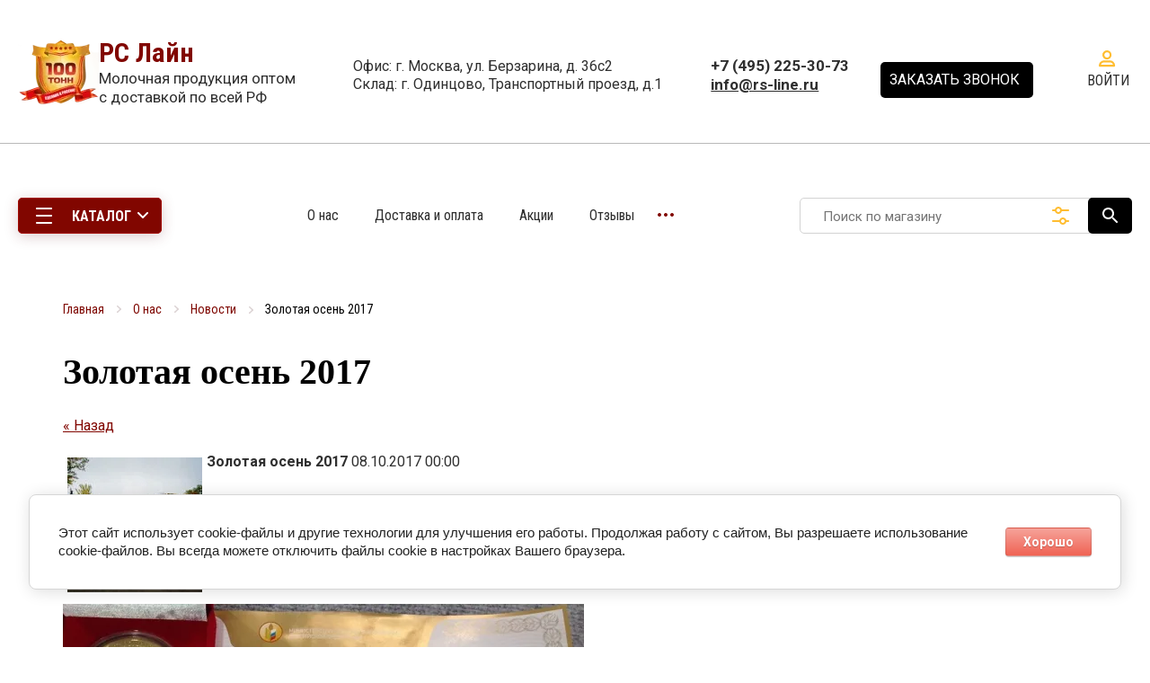

--- FILE ---
content_type: text/html; charset=utf-8
request_url: https://rs-line.ru/novosti/news_post/zolotaya-osen-2017
body_size: 16247
content:
								
	<!doctype html>
<html lang="ru">
<head>
<meta charset="utf-8">
<meta name="robots" content="all"/>
<title>Золотая осень 2017</title>
<meta name="description" content="Золотая осень 2017">
<meta name="keywords" content="Золотая осень 2017">
<meta name="SKYPE_TOOLBAR" content="SKYPE_TOOLBAR_PARSER_COMPATIBLE">
<meta name="viewport" content="width=device-width, initial-scale=1.0, maximum-scale=1.0, user-scalable=no">
<meta name="format-detection" content="telephone=no">
<meta http-equiv="x-rim-auto-match" content="none">


<!-- JQuery -->
<script src="/g/libs/jquery/1.10.2/jquery.min.js" charset="utf-8"></script>
<!-- JQuery -->

<!-- Common js -->
	<link rel="stylesheet" href="/g/css/styles_articles_tpl.css">
<meta name="yandex-verification" content="19595f41d15a3df6" />

            <!-- 46b9544ffa2e5e73c3c971fe2ede35a5 -->
            <script src='/shared/s3/js/lang/ru.js'></script>
            <script src='/shared/s3/js/common.min.js'></script>
        <link rel='stylesheet' type='text/css' href='/shared/s3/css/calendar.css' /><link rel='stylesheet' type='text/css' href='/shared/highslide-4.1.13/highslide.min.css'/>
<script type='text/javascript' src='/shared/highslide-4.1.13/highslide-full.packed.js'></script>
<script type='text/javascript'>
hs.graphicsDir = '/shared/highslide-4.1.13/graphics/';
hs.outlineType = null;
hs.showCredits = false;
hs.lang={cssDirection:'ltr',loadingText:'Загрузка...',loadingTitle:'Кликните чтобы отменить',focusTitle:'Нажмите чтобы перенести вперёд',fullExpandTitle:'Увеличить',fullExpandText:'Полноэкранный',previousText:'Предыдущий',previousTitle:'Назад (стрелка влево)',nextText:'Далее',nextTitle:'Далее (стрелка вправо)',moveTitle:'Передвинуть',moveText:'Передвинуть',closeText:'Закрыть',closeTitle:'Закрыть (Esc)',resizeTitle:'Восстановить размер',playText:'Слайд-шоу',playTitle:'Слайд-шоу (пробел)',pauseText:'Пауза',pauseTitle:'Приостановить слайд-шоу (пробел)',number:'Изображение %1/%2',restoreTitle:'Нажмите чтобы посмотреть картинку, используйте мышь для перетаскивания. Используйте клавиши вперёд и назад'};</script>
<link rel="icon" href="/favicon.ico" type="image/x-icon">

<!--s3_require-->
<link rel="stylesheet" href="/g/basestyle/1.0.1/user/user.css" type="text/css"/>
<link rel="stylesheet" href="/g/basestyle/1.0.1/cookie.message/cookie.message.css" type="text/css"/>
<link rel="stylesheet" href="/g/basestyle/1.0.1/user/user.red.css" type="text/css"/>
<script type="text/javascript" src="/g/basestyle/1.0.1/user/user.js" async></script>
<link rel="stylesheet" href="/g/basestyle/1.0.1/cookie.message/cookie.message.red.css" type="text/css"/>
<script type="text/javascript" src="/g/basestyle/1.0.1/cookie.message/cookie.message.js" async></script>
<!--/s3_require-->

<!--s3_goal-->
<script src="/g/s3/goal/1.0.0/s3.goal.js"></script>
<script>new s3.Goal({map:{"457705":{"goal_id":"457705","object_id":"15698903","event":"submit","system":"metrika","label":"otpravka","code":"anketa"},"460305":{"goal_id":"460305","object_id":"16849303","event":"submit","system":"metrika","label":"price","code":"anketa"},"524900":{"goal_id":"524900","object_id":"16849303","event":"submit","system":"metrika","label":"zayavka","code":"anketa"}}, goals: [], ecommerce:[]});</script>
<!--/s3_goal-->
<!-- Common js -->

<!-- Shop init -->
			
		
		
		
			<link rel="stylesheet" type="text/css" href="/g/shop2v2/default/css/theme.less.css">		
			<script type="text/javascript" src="/g/printme.js"></script>
		<script type="text/javascript" src="/g/shop2v2/default/js/tpl.js"></script>
		<script type="text/javascript" src="/g/shop2v2/default/js/baron.min.js"></script>
		
			<script type="text/javascript" src="/g/shop2v2/default/js/shop2.2.js"></script>
		
	<script type="text/javascript">shop2.init({"productRefs": null,"apiHash": {"getSearchMatches":"f655c90ea6037cab4affee1299421649","getFolderCustomFields":"52085dfac51a97c0b2df75f87a4aa14d","getProductListItem":"b69398cb85f7577ace82c3ed67ef585d","cartAddItem":"13e350a3cb443d44301ec0877e111d11","cartRemoveItem":"d2681a9dd44bd09d87b5327e6a005247","cartUpdate":"6dbfc407d7ea880ac41674af1a514954","cartRemoveCoupon":"504cababa21d87a630fe0bf670ee093f","cartAddCoupon":"60d9c6b00e804ed67735643c67523a10","deliveryCalc":"ad0a7a3b7639a574f56a00e84f8ab50c","printOrder":"f4cc2066f2c9fa63843fd345d20a93e5","cancelOrder":"fca30fef8a3bb52779f09db24023fe29","cancelOrderNotify":"6f4db1b03d8f1354f80a0b11b4e3af28","repeatOrder":"ca9faf09edf214524c885bda43039f32","paymentMethods":"73cc120b0cbbef29dbf1b38fd39f99c2","compare":"bcec7464d328b9527752fa72abbc3269","getPromoProducts":"eb2de41a31734f2f1d429cd04f333862"},"hash": null,"verId": 2616982,"mode": "","step": "","uri": "/glavnaya","IMAGES_DIR": "/d/","my": {"buy_mode":true,"gr_shop2_msg":true,"buy_alias":"\u0432 \u043a\u043e\u0440\u0437\u0438\u043d\u0443","preorder_alias":"\u043e\u0436\u0438\u0434\u0430\u0442\u044c","weight_unit_on":false,"gr_main_lots_editable":true,"gr_slider_enable_blackout":true,"gr_pagelist_lazy_load":true,"lazy_load_subpages":true,"gr_kinds_slider":true,"gr_shop_98_global_styles":true},"shop2_cart_order_payments": 1,"cf_margin_price_enabled": 0,"maps_yandex_key":"","maps_google_key":""});</script>
<style type="text/css">.product-item-thumb {width: 216px;}.product-item-thumb .product-image, .product-item-simple .product-image {height: 216px;width: 216px;}.product-item-thumb .product-amount .amount-title {width: 120px;}.product-item-thumb .product-price {width: 166px;}.shop2-product .product-side-l {width: 200px;}.shop2-product .product-image {height: 190px;width: 200px;}.shop2-product .product-thumbnails li {width: 56px;height: 56px;}</style>
<!-- Shop init -->

<!-- Fonts -->
<link href="https://fonts.googleapis.com/css?family=Roboto+Condensed:300,400,700|Roboto:300,400,500,700,900&amp;subset=cyrillic,cyrillic-ext,latin-ext" rel="stylesheet">
<!-- Fonts -->

<!-- Custom styles -->
<link rel="stylesheet" href="/g/libs/jqueryui/datepicker/css/jquery-ui.css">
<link rel="stylesheet" href="/g/libs/lightgallery/v1.2.19/lightgallery.css">
<link rel="stylesheet" href="/g/libs/remodal/css/remodal.css">
<link rel="stylesheet" href="/g/libs/remodal/css/remodal-default-theme.css">
<!-- Custom styles -->

<!-- Custom js -->
<script src="/g/libs/jqueryui/datepicker/js/jquery-ui.min.js" charset="utf-8"></script>
<script src="/g/libs/jquery-match-height/0.7.2/jquery.matchHeight.min.js" charset="utf-8"></script>
<script src="/g/libs/jquery-formstyler/1.7.4/jquery.formstyler.min.js" charset="utf-8"></script>
<script src="/g/libs/nouislider/7.0.10/jquery.nouislider.all.min.js" charset="utf-8"></script>
<script src="/g/libs/jquery-responsive-tabs/1.6.3/jquery.responsiveTabs.min.js"></script>
<script src="/g/libs/owl-carousel/2.2.1/owl.carousel.min.js" charset="utf-8"></script>
<script src="/g/libs/lightgallery/v1.2.19/lightgallery.js" charset="utf-8"></script>
<script src="/g/libs/jquery-bgdsize/jquery.bgdsize.js" charset="utf-8"></script>
<script src="/g/libs/jquery-slick/1.6.0/slick.min.js" charset="utf-8"></script>
<script src="/g/libs/flexmenu/1.4.2/flexmenu.min.js" charset="utf-8"></script>
<script src="/g/libs/remodal/js/remodal.js" charset="utf-8"></script>
<script src="/g/libs/jquery-columnizer/jquery.columnizer.min.js"></script>

<script src="/g/templates/shop2/2.79.2/js/animit.js"></script>
<script src="/g/templates/shop2/2.79.2/js/waslide.js"></script>
<!-- Custom js -->

<link rel="stylesheet" href="/g/libs/jquery-popover/0.0.4/jquery.popover.css">
<script src="/g/libs/jquery-popover/0.0.4/jquery.popover.js"></script>
<script src="/g/templates/shop2/widgets/js/timer.js"></script>


	<script src="/g/templates/shop2/2.98.2/js/shop2_msg/shop2_msg.js"></script>

<!-- Site js -->
<script src="/g/templates/shop2/2.98.2/js/plugins.js" charset="utf-8"></script>
<script src="/g/templates/shop2/2.98.2/js/s3.form.js" charset="utf-8"></script>
<script src="/g/libs/vanilla-lazyload/17.1.0/lazyload.min.js"></script>
<script src="/g/templates/shop2/2.98.2/js/shop_main.js" charset="utf-8"></script>
<!-- Site js -->


    <link rel="stylesheet" href="/t/v1207/images/theme7/theme.scss.css">

	<link rel="stylesheet" href="/g/templates/shop2/2.98.2/css/global_styles.css">



</head>
<body data-page-id="60451303" class="site" >
	
	<link rel="stylesheet" href="/t/images/mosaic/custom.css">
	
				
	<div class="site__wrapper">
		
		<div class="gr-up">
			<span class="gr-up__button" role="button">&nbsp;</span>
		</div>

		<div class="burger-block">
			<div class="burger-block__section">
				<div class="burger-block__close">&nbsp;</div>
				<div class="burger-block__folders-wrap">
					<div class="burger-block__folders-title">КАТАЛОГ</div>
					<div class="burger-block__folders">&nbsp;</div>
				</div>
				<div class="burger-block__nav">&nbsp;</div>
			</div>
		</div>

		<div class="contacts-popup">
			<div class="contacts-popup__section">
				<div class="contacts-popup__close">&nbsp;</div>

				<div class="contacts-popup__body">
											<div class="contacts-popup__phones">
																								<div>
										<a href="tel:+74952253073">+7 (495) 225-30-73</a>
									</div>
																					</div>
																<div class="contacts-popup__address">
							г. Москва, 1-й Котляковский переулок, д. 4А
						</div>
										
											<div class="social-block">
														<div class="social-block__body">
							    								    <a class="social-block__icon" href="https://wa.me/79778312182" target="_blank" >
								        <img class="gr-lazy-load" src="/g/spacer.gif" data-src="/thumb/2/cKNpkUSErk-hAXa7n7ZnLg/34c34/d/fgs16_whatsapp.svg" alt="WA" />
								    </a>
							    						    </div>
						</div>
										
				</div>

			</div>
		</div>

		<header role="banner" class="site-header">
			
									
			<div class="site-header__panel">
				<div class="mobile-panel">
					<div class="burger_btn mobile-panel__item">&nbsp;</div>
					<div class="search_btn mobile-panel__item">&nbsp;</div>
					<div class="contacts_btn mobile-panel__item">&nbsp;</div>
					<div class="cabinet_btn mobile-panel__item">&nbsp;</div>
																		<div class="cart_btn mobile-panel__item">
								<span>0</span>
							</div>
															</div>
			</div>
			<div class="site-header__center">
				<div class="site-intro site-intro--logo_left">
					<div class="site-intro__wrap">
													<div class="site-intro__logo">
																								<a href="https://rs-line.ru">
									<img src="/thumb/2/kL0r4O0yfiskZyJtCxxXHQ/90r90/d/logo.webp" style="max-width: 90px" alt="" />
								</a>
							</div>
												<div class="site-intro__text">
															<div class="site-intro__name">
									<a href="https://rs-line.ru">РС Лайн</a>
								</div>
																						<div class="site-intro__desc">
									<a href="https://rs-line.ru">Молочная продукция оптом с доставкой по всей РФ</a>
								</div>
													</div>
					</div>
				</div>

				<div class="site-contacts">
											<div class="site-contacts__address">
							Офис: г. Москва, ул. Берзарина, д. 36с2 <br>
							Склад: г. Одинцово, Транспортный проезд, д.1
						</div>
									</div>

				<div class="site-contacts">
											<div class="site-contacts__address">
																								<div class="site-contacts__tel">
										<a href="tel:+7 (495) 225-30-73">+7 (495) 225-30-73</a>
									</div>
									<div class="site-contacts__email">
										<a href="mailto:info@rs-line.ru">info@rs-line.ru</a>
									</div>
																					</div>
						<div class="site-contacts__address">
							<a class="header-callback" href="#form-footer">Заказать звонок</a>
						</div>
									</div>
				
				<div class="site-header__cabinet-btn">
					<span class="btn-style-1 hvr">Войти</span>
					<div class="login-popup">
						<div class="login-popup__section">
							<div class="login-popup__close hvr">&nbsp;</div>
							<div class="shop2-block login-form ">
	<div class="block-title">
		Кабинет
	</div>
	<div class="block-body">
		
			<form method="post" action="/user">
				<input type="hidden" name="mode" value="login" />

				<div class="row login tpl-field">
					<input placeholder="Логин" type="text" name="login" id="login" tabindex="1" value="" />
				</div>
				<div class="row tpl-field">
					<input placeholder="Пароль" type="password" name="password" id="password" tabindex="2" value="" />
				</div>

				<div class="login-btns">
					<div class="login-btns__enter">
						<button type="submit" class="btn-style-3 hvr red_btn" tabindex="3">Войти</button>
					</div>
					<div class="login-btns__in">
						<a href="/user/forgot_password" class="forgot">Забыли пароль?</a><br/>
						<a href="/user/register" class="register">Регистрация</a>
					</div>
				</div>
			<re-captcha data-captcha="recaptcha"
     data-name="captcha"
     data-sitekey="6LddAuIZAAAAAAuuCT_s37EF11beyoreUVbJlVZM"
     data-lang="ru"
     data-rsize="invisible"
     data-type="image"
     data-theme="light"></re-captcha></form>
			
							<div class="g-auth__row g-auth__social-min">
										



				
						<div class="g-form-field__title"><b>Также Вы можете войти через:</b></div>
			<div class="g-social">
																												<div class="g-social__row">
								<a href="/users/hauth/start/vkontakte?return_url=/novosti/news_post/zolotaya-osen-2017" class="g-social__item g-social__item--vk-large" rel="nofollow">Vkontakte</a>
							</div>
																
			</div>
			
		
	
			<div class="g-auth__personal-note">
									
			
			 

												Я выражаю <a href="/user?mode=agreement" target="_blank">согласие на передачу и обработку персональных данных</a> в соответствии с <a href="/user?mode=policy" target="_blank">политикой конфиденциальности</a>
				
					</div>
					</div>
			
		
	</div>
</div>						</div>
					</div>
				</div>
			</div>
			<div class="site-header__bot">
				<div class="folders-panel">
					<div class="folders-panel__section">

						<div class="popup-folders">
							<div class="popup-folders__section">
								<ul class="popup-folders__list menu-default">
																	         								         								         								         								    								         								              								              								                   <li class="firstlevel" ><a href="/katalog/slivki"><span>Сливки</span></a>
								              								         								         								         								         								    								         								              								                   								                        </li>
								                        								                   								              								              								                   <li class="firstlevel sublevel dontsplit" ><a class="hasArrow" href="/katalog/syry"><span>Сыры</span></a>
								              								         								         								         								         								    								         								              								                   								                        <ul>
								                            <li class="parentItem"><a href="/katalog/syry"><span>Сыры</span></a></li>
								                    									              								              								                   <li class=""><a href="/katalog/syry/belorusskie-syry"><span>Белорусские сыры</span></a>
								              								         								         								         								         								    								         								              								                   								                        </li>
								                        								                   								              								              								                   <li class=""><a href="/katalog/syry/voskresenskij-syrodel"><span>Воскресенский сыродел</span></a>
								              								         								         								         								         								    								         								              								                   								                        </li>
								                        								                   								              								              								                   <li class=""><a href="/katalog/syry/kostromskie-syrovarni"><span>Костромские сыроварни</span></a>
								              								         								         								         								         								    								         								              								                   								                        </li>
								                        								                   								              								              								                   <li class=""><a href="/katalog/syry/syrnaya-dolina"><span>Сырная долина</span></a>
								              								         								         								         								         								    								         								              								                   								                        </li>
								                        								                   								              								              								                   <li class=""><a href="/katalog/syry/kiprino"><span>Сыры «Киприно»</span></a>
								              								         								         								         								         								    								         								              								                   								                        </li>
								                        								                   								              								              								                   <li class=""><a href="/katalog/syry/bobrovskij-syrzavod"><span>Сыры «Бобровский сырзавод»</span></a>
								              								         								         								         								         								    								         								              								                   								                        </li>
								                        								                   								              								              								                   <li class=""><a href="/katalog/syry/dolina-legend"><span>Сыры «Долина легенд»</span></a>
								              								         								         								         								         								    								         								              								                   								                        </li>
								                        								                   								              								              								                   <li class=""><a href="/katalog/syry/syr-gauda"><span>Сыр «Гауда»</span></a>
								              								         								         								         								         								    								         								              								                   								                        </li>
								                        								                   								              								              								                   <li class=""><a href="/katalog/syry/syr-chedder"><span>Сыр «Чеддер»</span></a>
								              								         								         								         								         								    								         								              								                   								                        </li>
								                        								                   								              								              								                   <li class=""><a href="/katalog/syry/syr-gollandskij"><span>Сыр «Голландский»</span></a>
								              								         								         								         								         								    								         								              								                   								                        </li>
								                        								                   								              								              								                   <li class=""><a href="/katalog/syry/syr-rossijskij"><span>Сыр «Российский»</span></a>
								              								         								         								         								         								    								         								              								                   								                        </li>
								                        								                   								              								              								                   <li class=""><a href="/katalog/syry/syr-parmezan"><span>Сыр «Пармезан»</span></a>
								              								         								         								         								         								    								         								              								                   								                        </li>
								                        								                   								              								              								                   <li class=""><a href="/katalog/syry/s-goluboj-plesenyu"><span>Сыр с голубой плесенью</span></a>
								              								         								         								         								         								    								         								              								                   								                        </li>
								                        								                   								              								              								                   <li class=""><a href="/katalog/syry/mocarella"><span>Сыр «Моцарелла»</span></a>
								              								         								         								         								         								    								         								              								                   								                        </li>
								                        								                   								              								              								                   <li class=""><a href="/katalog/syry/s-blagorodnoj-plesenyu"><span>Сыр с благородной плесенью</span></a>
								              								         								         								         								         								    								         								              								                   								                        </li>
								                        								                   								              								              								                   <li class=""><a href="/katalog/syry/tvorozhnye"><span>Сыры творожные</span></a>
								              								         								         								         								         								    								         								              								                   								                        </li>
								                        								                   								              								              								                   <li class=""><a href="/katalog/syry/syrnye-produkty"><span>Сырные продукты</span></a>
								              								         								         								         								         								    								         								              								                   								                        </li>
								                        								                   								              								              								                   <li class=""><a href="/katalog/syry/tvorozhnye-rassolnye"><span>Творожные, рассольные</span></a>
								              								         								         								         								         								    								         								              								                   								                        </li>
								                        								                   								              								              								                   <li class=""><a href="/katalog/syry/suluguni"><span>Сыр «Сулугуни»</span></a>
								              								         								         								         								         								    								         								              								                   								                        </li>
								                        								                   								              								              								                   <li class=""><a href="/katalog/syry/syry-mocarella-dlya-piccy"><span>Сыр «Моцарелла» для пиццы»</span></a>
								              								         								         								         								         								    								         								              								                   								                        </li>
								                        								                   								              								              								                   <li class=""><a href="/katalog/syry/plavlenye"><span>Сыры Плавленые</span></a>
								              								         								         								         								         								    								         								              								                   								                        </li>
								                        								                   								              								              								                   <li class=""><a href="/katalog/syry/tverdye-syry"><span>Сыры твердые</span></a>
								              								         								         								         								         								    								         								              								                   								                        </li>
								                        								                   								              								              								                   <li class=""><a href="/katalog/syry/100-tonn-kostromskoj-syrodel"><span>Сыры «100 ТОНН (Костромской сыродел)»</span></a>
								              								         								         								         								         								    								         								              								                   								                        </li>
								                        								                   								              								              								                   <li class=""><a href="/katalog/syry/100-tonn-sarmich"><span>Сыры «100 ТОНН (Сармич)»</span></a>
								              								         								         								         								         								    								         								              								                   								                        </li>
								                        								                   								              								              								                   <li class=""><a href="/katalog/syry/pokrovskaya-syrovarnya"><span>Сыры «Покровская сыроварня»</span></a>
								              								         								         								         								         								    								         								              								                   								                        </li>
								                        								                             </ul></li>
								                        								                   								              								              								                   <li class="firstlevel" ><a href="/katalog/moloko-slivki"><span>Молоко</span></a>
								              								         								         								         								         								    								         								              								                   								                        </li>
								                        								                   								              								              								                   <li class="firstlevel sublevel dontsplit" ><a class="hasArrow" href="/katalog/bakaleya"><span>Бакалея</span></a>
								              								         								         								         								         								    								         								              								                   								                        <ul>
								                            <li class="parentItem"><a href="/katalog/bakaleya"><span>Бакалея</span></a></li>
								                    									              								              								                   <li class=""><a href="/katalog/bakaleya/chernaya-sol"><span>Чёрная соль</span></a>
								              								         								         								         								         								    								         								              								                   								                        </li>
								                        								                             </ul></li>
								                        								                   								              								              								                   <li class="firstlevel" ><a href="/katalog/slivochnoe-maslo"><span>Сливочное масло</span></a>
								              								         								         								         								         								    								    								    </li>
								</ul>
							</div>
						</div>

						<div class="folders-panel__btn btn-style-3 hvr red_btn">
							<span>КАТАЛОГ</span>
						</div>

						<nav class="site-nav">
							
	        
    
    
    <ul class="site-nav__items menu-default ">
        
    	    						
									
                            
		                        
                     	    		    		            
                            <li  class=" has opened">
                    <a  href="/o-kompanii" ><span>О нас</span></a>
                        
                
    								
									
                            
		                                                <ul class="level-2">
                                        
                     	    		    		            
                            <li class="active  opened">
                    <a href="/novosti" ><span>Новости</span></a>
                        
                
    	    						
									
                            
		                                                </li>
                                                            
                     	    		    		            
                            <li class=" has ">
                    <a href="/stati" ><span>Интересное</span></a>
                        
                
    								
									
                            
		                                                <ul class="level-3">
                                        
                     	    		    		            
                            <li class="  ">
                    <a href="/rossijskij-syr-sostav-poleznye-svojstva-test" ><span>Российский сыр: состав, полезные свойства - тест</span></a>
                        
                
    								
									
                            
		                                                </li>
                                            </ul></li>
                                                            
                     	    		    		            
                            <li class="  ">
                    <a href="/napishite-nam" ><span>Напишите нам</span></a>
                        
                
    								
									
                            
		                                                </li>
                                            </ul></li>
                                                            
                     	    		    		            
                            <li  class="">
                    <a  href="/dostavka" ><span>Доставка и оплата</span></a>
                        
                
    								
									
                            
		                                                </li>
                                                            
                     	    		    		            
                            <li  class="">
                    <a  href="/akcii" ><span>Акции</span></a>
                        
                
    								
									
                            
		                                                </li>
                                                            
                     	    		    		            
                            <li  class="">
                    <a  href="/otzyvy" ><span>Отзывы</span></a>
                        
                
    	    						
									
                            
		                                                </li>
                                                            
                     	    		    		            
                            <li  class=" has">
                    <a  href="/sotrudnichestvo" ><span>Сотрудничество</span></a>
                        
                
    								
									
                            
		                                                <ul class="level-2">
                                        
                     	    		    		            
                            <li class="  ">
                    <a href="/klientam" ><span>Клиентам</span></a>
                        
                
    								
									
                            
		                                                </li>
                                                            
                     	    		    		            
                            <li class="  ">
                    <a href="/postavshchikam" ><span>Поставщикам</span></a>
                        
                
    								
									
                            
		                                                </li>
                                            </ul></li>
                                                            
                     	    		    		            
                            <li  class="">
                    <a  href="/kontakty" ><span>Контакты</span></a>
                        
                </li></ul>
    						</nav>

						<nav class="folders-panel__search">
						    														    <form action="/search" method="get"  class="folders-panel__search-form">
							    	<input name="search" type="text" class="folders-panel__search-input" value="" placeholder="Поиск по магазину"/>
								    <button class="folders-panel__search-btn">&nbsp;</button>
								    <button class="folders-panel__search-popup">расширенный поиск</button>
							    <re-captcha data-captcha="recaptcha"
     data-name="captcha"
     data-sitekey="6LddAuIZAAAAAAuuCT_s37EF11beyoreUVbJlVZM"
     data-lang="ru"
     data-rsize="invisible"
     data-type="image"
     data-theme="light"></re-captcha></form>
																				    <div class="folders-panel__search-close">&nbsp;</div>
						    <div class="search-popup">
						    	<div class="search-popup__section">
						    		<div class="search-popup__close hvr">&nbsp;</div>
						    			
	
<div class="shop2-block search-form ">
	<div class="search-title">РАСШИРЕННЫЙ ПОИСК</div>
	<div class="search-rows">
		<form action="/glavnaya/search" enctype="multipart/form-data">
			<input type="hidden" name="sort_by" value=""/>
			
							<div class="row">
					<label class="row-title" for="shop2-name">Поиск по магазину:</label>
					<div class="row-body gr-style">
						<input type="text" name="s[name]" size="20" id="shop2-name" value="" />
					</div>
				</div>
			
							<div class="row">
					<div class="row-title">Цена (руб.):</div>
					<div class="row-body gr-style">
						<label class="input-from">
							<input name="s[price][min]" type="text" size="5" class="small" value="" />
						</label>
						<label class="input-to">
							<input name="s[price][max]" type="text" size="5" class="small" value="" />
						</label>
					</div>
				</div>
			
							<div class="row">
					<label class="row-title" for="shop2-article">Артикул:</label>
					<div class="row-body gr-style">
						<input type="text" name="s[article]" id="shop2-article" value="" />
					</div>
				</div>
			
							<div class="row">
					<label class="row-title" for="shop2-text">Текст:</label>
					<div class="row-body gr-style">
						<input type="text" name="search_text" size="20" id="shop2-text"  value="" />
					</div>
				</div>
			
			
							<div class="row">
					<div class="row-title">Выберите категорию:</div>
					<div class="row-body gr-style">
						<select name="s[folder_id]" id="s[folder_id]">
							<option value="">Все</option>
																																							<option value="261168308" >
										 Сливки
									</option>
																																<option value="80531109" >
										 Сыры
									</option>
																																<option value="170116708" >
										&raquo; Белорусские сыры
									</option>
																																<option value="170116908" >
										&raquo; Воскресенский сыродел
									</option>
																																<option value="170117108" >
										&raquo; Костромские сыроварни
									</option>
																																<option value="80531509" >
										&raquo; Сырная долина
									</option>
																																<option value="314989509" >
										&raquo; Сыры «Киприно»
									</option>
																																<option value="315077309" >
										&raquo; Сыры «Бобровский сырзавод»
									</option>
																																<option value="336622309" >
										&raquo; Сыры «Долина легенд»
									</option>
																																<option value="367859709" >
										&raquo; Сыр «Гауда»
									</option>
																																<option value="367975709" >
										&raquo; Сыр «Чеддер»
									</option>
																																<option value="368163709" >
										&raquo; Сыр «Голландский»
									</option>
																																<option value="368164509" >
										&raquo; Сыр «Российский»
									</option>
																																<option value="368167109" >
										&raquo; Сыр «Пармезан»
									</option>
																																<option value="368169709" >
										&raquo; Сыр с голубой плесенью
									</option>
																																<option value="368170709" >
										&raquo; Сыр «Моцарелла»
									</option>
																																<option value="368175509" >
										&raquo; Сыр с благородной плесенью
									</option>
																																<option value="368196109" >
										&raquo; Сыры творожные
									</option>
																																<option value="368205909" >
										&raquo; Сырные продукты
									</option>
																																<option value="372159109" >
										&raquo; Творожные, рассольные
									</option>
																																<option value="368245509" >
										&raquo; Сыр «Сулугуни»
									</option>
																																<option value="368245709" >
										&raquo; Сыр «Моцарелла» для пиццы»
									</option>
																																<option value="368245909" >
										&raquo; Сыры Плавленые
									</option>
																																<option value="368246109" >
										&raquo; Сыры твердые
									</option>
																																<option value="368264909" >
										&raquo; Сыры «100 ТОНН (Костромской сыродел)»
									</option>
																																<option value="368265109" >
										&raquo; Сыры «100 ТОНН (Сармич)»
									</option>
																																<option value="368268509" >
										&raquo; Сыры «Покровская сыроварня»
									</option>
																																<option value="109625509" >
										 Молоко
									</option>
																																<option value="112462109" >
										 Бакалея
									</option>
																																<option value="112464909" >
										&raquo; Чёрная соль
									</option>
																																<option value="112467709" >
										 Сливочное масло
									</option>
																					</select>
					</div>
				</div>

				<div id="shop2_search_custom_fields"></div>
			
						
			
						
			

							<div class="row">
					<div class="row-title">Результатов на странице:</div>
					<div class="row-body gr-style">
						<select name="s[products_per_page]">
																														<option value="5">5</option>
																							<option value="20">20</option>
																							<option value="35">35</option>
																							<option value="50">50</option>
																							<option value="65">65</option>
																							<option value="80">80</option>
																							<option value="95">95</option>
													</select>
					</div>
				</div>
			
			<div class="row-btn">
				<button type="submit" class="search-btn btn-style-3 hvr red_btn">Найти</button>
			</div>
		<re-captcha data-captcha="recaptcha"
     data-name="captcha"
     data-sitekey="6LddAuIZAAAAAAuuCT_s37EF11beyoreUVbJlVZM"
     data-lang="ru"
     data-rsize="invisible"
     data-type="image"
     data-theme="light"></re-captcha></form>
	</div>
</div><!-- Search Form -->						    	</div>
						    </div>
						</nav>
																																			<div class="folders-panel__cart">
									<div id="shop2-cart-preview">
	<div class="cart_preview_wrap">
								
		<div class="folders-panel__cart-btn">
			<span class="panel_cart_icon">&nbsp;</span>
								Корзина пуста
					</div>
		
		<div class="cart_items_wr">
			<div class="cart_items_wr_title">Корзина</div>
			<div class="cart_items_wr_close">&nbsp;</div>
			<div class="cart_items_block"></div>
			<div class="cart_items_in">
								
				<div class="cart_sum_wr">
					<div class="sum_title">Итого:</div>
					<div class="cart_sum">0.00 <span></span></div>
				</div>
				
				<div class="cart_preview_btns">
					<a class="cart_order_btn btn-style-3 hvr red_btn" href="/glavnaya/cart">ОФОРМИТЬ ЗАКАЗ</a>
					<a href="/glavnaya?mode=cart&action=cleanup" class="cart_cleanup_btn btn-style-1 hvr"><span>ОЧИСТИТЬ КОРЗИНУ</span></a>
				</div>
			</div>
		</div>
	</div>
</div><!-- Cart Preview -->								</div>
																									</div>
				</div>
			</div>

		</header> <!-- .site-header -->
		<div class="site__container">
			
			
			
			<main role="main" class="site-main">
				<div class="site-main__inner">
					
					
<div class="site-path" data-url="/novosti"><a href="/"><span>Главная</span></a> <a href="/o-kompanii"><span>О нас</span></a> <a href="/novosti"><span>Новости</span></a> <span>Золотая осень 2017</span></div>					
											<h1>Золотая осень 2017</h1>
					
								 
					
					
															
					

	<style type="text/css">
		.n-thumb {
			float: left;
			margin: 5px;
		}
	</style>



			<a href="/novosti">&laquo; Назад</a>
		<br/>
		<br/>
		<div>
			<img src="/thumb/2/ilIGVynujeA2BDybFNSW5g/150r150/d/zolotaya-osen-2017.jpg" class="n-thumb" alt="" />
			<b>Золотая осень 2017</b>&nbsp;08.10.2017 00:00<br/><br/>
			<p>&nbsp; C 4 по 7 октября в Москве на территории ВДНХ прошла Российская агропромышленная выставка &quot;Золотая осень&quot;, на которой была представлена продукция из всех регионов нашей страны.</p>

<p>&nbsp;С гордостью хотим поделиться тем, что сыры под нашей торговой маркой &quot;завоевали&quot; золотую медаль За производство высококачественной пищевой продукции.&nbsp;</p>

<p><img alt="IMG_4994" height="435" src="/thumb/2/6KeXJXGWX0Z5wcbszDwo1g/580r450/d/img_4994.jpg" style="border-width: 0" width="580" /></p>
			<br clear="all"/>
		</div>
			


				</div>
			</main> <!-- .site-main -->
			
									

			 

											 
						
						
						
			

	 				
			

		</div>

	</div> <!-- .site__wrapper -->
	
 
			 
	

				<div class="subscription" id="form-footer">
			<div class="subscription__section">
				<div class="subscription__left">
					<div class="subscription__title">Получить Прайс</div>
					<div class="subscription__desc">Будьте в курсе акций и новинок!</div>
				</div>
				<div class="subscription__right">
					<div class="tpl-anketa" data-api-url="/-/x-api/v1/public/?method=form/postform&param[form_id]=31921708&param[tpl]=global:form.minimal.2.2.98.tpl" data-api-type="form">
		<div class="tpl-anketa-title">Подписка на рассылку</div>		<form method="post" action="/novosti" data-s3-anketa-id="31921708">
		<input type="hidden" name="params[placeholdered_fields]" value="1" />
		<input type="hidden" name="form_id" value="31921708">
		<input type="hidden" name="tpl" value="global:form.minimal.2.2.98.tpl">
		<div class="form-fields one_field">
											        <div class="tpl-field type-phone">
		          		          <div class="field-value">
		          			            			            	<input   data-validator="phone" type="text" size="41" maxlength="100" value="" name="d[0]" placeholder="Телефон "  />
		            		            		          </div>
		        </div>
		        									        <div class="tpl-field type-text">
		          		          <div class="field-value">
		          			          				            	<input    type="text" size="41" maxlength="100" value="" name="d[1]" placeholder="Имя " />
		            		            		          </div>
		        </div>
		        									        <div class="tpl-field type-text field-required">
		          		          <div class="field-value">
		          			          				            	<input required   type="text" size="41" maxlength="100" value="" name="d[2]" placeholder="Ваш e-mail адрес *" />
		            		            		          </div>
		        </div>
		        									        <div class="tpl-field type-checkbox field-required">
		          		          <div class="field-value">
		          													<ul>
															<li>
									<input required id="31921708-checkbox3" type="checkbox" value="Да" name="d[3]" />
									<label for="31921708-checkbox3">Я согласен(на) на обработку моих персональных данных. <a href="/privacy-policy" target="_blank">Подробнее</a></label>
									</li>
													</ul>
							            		          </div>
		        </div>
		        						
										
			<div class="tpl-field tpl-field-button">
				<button type="submit" class="tpl-form-button btn-style-3 hvr red_btn"><span>Отправить</span></button>
			</div>
			<re-captcha data-captcha="recaptcha"
     data-name="captcha"
     data-sitekey="6LddAuIZAAAAAAuuCT_s37EF11beyoreUVbJlVZM"
     data-lang="ru"
     data-rsize="invisible"
     data-type="image"
     data-theme="light"></re-captcha></form>
				</div>
		
	</div>
				</div>
			</div>
		</div>
	
<div style="position:relative;overflow:hidden;"><iframe src="https://yandex.ru/map-widget/v1/org/rs_layn/57852538617/prices/?ll=37.636239%2C55.646366&z=17" width="100%" height="403" frameborder="1" allowfullscreen="true" style="position:relative;"></iframe></div>

		<footer role="contentinfo" class="site-footer">
			
			<div class="site-footer__top">
				<div class="footer-info">
					
					<div class="footer-info__logo">
					    <div class="site-intro__wrap">
					        <div class="site-intro__logo">
					            					                <a href="https://rs-line.ru">
					                    <img src="/d/f-logo.png" style="max-width: 90px" alt="" />
					                </a>
					            					        </div>
					        <div class="site-intro__text">
					            <div class="site-intro__name">РС Лайн</div>
					            <div class="site-intro__desc">Молочная продукция оптом с доставкой по всей РФ</div>
					        </div>
					    </div>
					</div>

					<div class="footer-info__nav">
													<ul class="menu-default footer-info__nav-menu"><li><a href="/o-kompanii" >О компании</a></li><li><a href="/katalog-produkcii" >Каталог продукции</a></li><li><a href="/dostavka" >Доставка и оплата</a></li></ul><ul class="menu-default footer-info__nav-menu"><li><a href="/otzyvy" >Отзывы</a></li><li><a href="/kontakty" >Контакты</a></li></ul><ul class="menu-default footer-info__nav-menu"><li><a href="/sotrudnichestvo" >Сотрудничество</a></li><li><a href="/akcii" >Акции</a></li></ul>											</div>
					
					
											<div class="footer-info__contacts">

															<div class="footer-tel">
																																<div class="footer-phones__phone"><a href="tel:+74952253073">+7 (495) 225-30-73</a></div>
																												</div>
							

							<div class="footer-callback">
								<div class="footer-callback__text"><a href="#form-footer">Заказать звонок</a></div>
							</div>


															<div class="footer-add">
									Офис: г. Москва, ул. Берзарина, д. 36с2 <br>
									Склад: г. Одинцово, Транспортный проезд, д.1
								</div>
							
							<div class="footer-email">
									<a href="mailto:info@rs-line.ru">info@rs-line.ru</a>
							</div>

						</div>
										
					
				</div>
			</div>
			<div class="site-footer__bottom">
				<div class="site-footer__bottom_wrap">
					<div class="site-footer__yawidget">
						<iframe src="https://yandex.ru/sprav/widget/rating-badge/57852538617?type=rating" width="150" height="50" frameborder="0"></iframe> <span>Оставьте отзыв о нас на <a class="ya-link" target="_blank" href="https://yandex.ru/maps/org/rs_layn/57852538617/reviews/?ll=37.636239%2C55.646366&z=17">Яндекс.Картах</a></span>
					</div>
					<div class="site-footer__counters"><!-- Yandex.Metrika counter -->
<script type="text/javascript" >
   (function(m,e,t,r,i,k,a){m[i]=m[i]||function(){(m[i].a=m[i].a||[]).push(arguments)};
   m[i].l=1*new Date();k=e.createElement(t),a=e.getElementsByTagName(t)[0],k.async=1,k.src=r,a.parentNode.insertBefore(k,a)})
   (window, document, "script", "https://mc.yandex.ru/metrika/tag.js", "ym");

   ym(61920664, "init", {
        clickmap:true,
        trackLinks:true,
        accurateTrackBounce:true,
        webvisor:true
   });
</script>
<noscript><div><img src="https://mc.yandex.ru/watch/61920664" style="position:absolute; left:-9999px;" alt="" /></div></noscript>
<!-- /Yandex.Metrika counter -->

<!--LiveInternet counter--><a href="//www.liveinternet.ru/click"
target="_blank"><img id="licnt8C1A" width="88" height="31" style="border:0" 
title="LiveInternet: показано число просмотров и посетителей за 24 часа"
src="[data-uri]"
alt=""/></a><script>document.getElementById("licnt8C1A").src=
"//counter.yadro.ru/hit?t52.1;r"+
escape(document.referrer)+((typeof(screen)=="undefined")?"":
";s"+screen.width+"*"+screen.height+"*"+(screen.colorDepth?
screen.colorDepth:screen.pixelDepth))+";u"+escape(document.URL)+
";h"+escape(document.title.substring(0,150))+";"+Math.random();
</script><!--/LiveInternet-->




<script src="https://rs-line.ru/t/v730/images/mosaic/swiper-bundle.min.js"></script>
<script>
	document.addEventListener("DOMContentLoaded", function(){
		const swiperOurClients = new Swiper('.our-clients__slider .swiper', {
			slidesPerView: 1,
			spaceBetween: 0,
			navigation: {
				nextEl: '.our-clients__slider .swiper-button-next',
				prevEl: '.our-clients__slider .swiper-button-prev',
			},
			breakpoints: {
				320: {
				    slidesPerView: 1,
				},
				480: {
				    slidesPerView: 2,
				},
				768: {
				    slidesPerView: 3,
				},
				991: {
				    slidesPerView: 4,
				},
				1200: {
				    slidesPerView: 5,
				}
			}
		});
	});
</script>
<!--__INFO2026-02-03 13:49:19INFO__-->
</div>
											<div class="social-block">
														<div class="social-block__body">
																			<a class="social-block__icon" href="https://wa.me/79778312182" target="_blank" >
												<img class="gr-lazy-load" src="/g/spacer.gif" data-src="/t/images/whatsapp.png" alt="WA" />
										</a>
																	</div>
						</div>
										<div class="site-footer__policy"><a target="_blank" href="/privacy-policy">Политика конфиденциальности</a></div>
				</div>
			</div>

		</footer> <!-- .site-footer -->

	
		<div class="remodal" data-remodal-id="one-click" role="dialog">
		<button data-remodal-action="close" class="close-button hvr">&nbsp;</button>
		<div class="tpl-anketa" data-api-url="/-/x-api/v1/public/?method=form/postform&param[form_id]=31921908&param[tpl]=global:form.minimal.2.2.98.tpl" data-api-type="form">
		<div class="tpl-anketa-title">Узнать точную цену</div>		<form method="post" action="/novosti" data-s3-anketa-id="31921908">
		<input type="hidden" name="params[placeholdered_fields]" value="1" />
		<input type="hidden" name="form_id" value="31921908">
		<input type="hidden" name="tpl" value="global:form.minimal.2.2.98.tpl">
		<div class="form-fields one_field">
											        <div class="tpl-field type-text">
		          		          <div class="field-value">
		          			          				            	<input    type="text" size="30" maxlength="100" value="" name="d[0]" placeholder="Имя " />
		            		            		          </div>
		        </div>
		        									        <div class="tpl-field type-phone field-required">
		          		          <div class="field-value">
		          			            			            	<input required  data-validator="phone" type="text" size="30" maxlength="100" value="" name="d[1]" placeholder="Телефон *"  />
		            		            		          </div>
		        </div>
		        									        <div class="tpl-field type-email">
		          		          <div class="field-value">
		          			            			            	<input    type="email" size="30" maxlength="100" value="" name="d[2]" placeholder="Ваш e-mail адрес " />
		            		            		          </div>
		        </div>
		        									        <div class="tpl-field type-textarea">
		          		          <div class="field-value">
		          			            			            	<textarea   cols="50" rows="7" name="d[3]" placeholder="Комментарий "></textarea>
		            		            		          </div>
		        </div>
		        									        <div class="tpl-field type-hidden">
		          		          <div class="field-value">
		          			            	<input  type="hidden" name="d[4]" value="3.16.91.57">
		            		            		          </div>
		        </div>
		        									        <div class="tpl-field type-hidden">
		          		          <div class="field-value">
		          			            	<input class="productName" type="hidden" name="d[5]" value="">
		            		            		          </div>
		        </div>
		        									        <div class="tpl-field type-hidden">
		          		          <div class="field-value">
		          			            	<input class="productLink" type="hidden" name="d[6]" value="">
		            		            		          </div>
		        </div>
		        						
										
			<div class="tpl-field tpl-field-button">
				<button type="submit" class="tpl-form-button btn-style-3 hvr red_btn"><span>Отправить</span></button>
			</div>
			<re-captcha data-captcha="recaptcha"
     data-name="captcha"
     data-sitekey="6LddAuIZAAAAAAuuCT_s37EF11beyoreUVbJlVZM"
     data-lang="ru"
     data-rsize="invisible"
     data-type="image"
     data-theme="light"></re-captcha></form>
				</div>
		
	</div>
	</div> <!-- buy one click form -->
		
	<script src="/t/images/custom.js"></script>
	
		
	
		<script>
			var myLazyLoad = new LazyLoad();
		    // After your content has changed...
		    myLazyLoad.update();
			document.addEventListener("DOMContentLoaded", function() {
			    const imageObserver = new IntersectionObserver((entries, imgObserver) => {
			        entries.forEach((entry) => {
			            if (entry.isIntersecting) {
			                const lazyImage = entry.target
			                lazyImage.src = lazyImage.dataset.src
			                lazyImage.classList.remove("gr-lazy-load");
			                imgObserver.unobserve(lazyImage);
			            }
			        })
			    });
			    const arr = document.querySelectorAll('img.gr-lazy-load')
			    arr.forEach((v) => {
			        imageObserver.observe(v);
			    })
			});
			$(function(){
			  shop2.on('afterProductReloaded', function(){
			    $('.product-list .gr-lazy-load').each(function(){
			      $(this).attr('src', $(this).attr('data-src'));
			      
			    });  
			  });
			});
		</script>
		<script>
			if(window.location.pathname == '/') {
				document.querySelector('.pic-block').remove();
				
				}
		</script>
		<script>
			//Поменять надпись "Купить в 1 клик" на кнопке на "Узнать точную цену".
			document.addEventListener("DOMContentLoaded", function() {
				var buyOneClickButton = document.querySelector('.buy-one-click.btn-style-1.hvr');
				if (buyOneClickButton) {
						buyOneClickButton.textContent = 'Узнать точную цену';
				}
			});
		</script>
	 	
<link rel="stylesheet" type="text/css" href="//cdn.jsdelivr.net/npm/slick-carousel@1.8.1/slick/slick.css"/>
<script type="text/javascript" src="//cdn.jsdelivr.net/npm/slick-carousel@1.8.1/slick/slick.min.js"></script>
<script>
		jQuery(document).ready(function($){
		
		$('.main-slider, .ex-slider').slick({
		  slidesToShow: 1,
		  slidesToScroll: 1,
		  arrows:false,
		  dots:false,
		  autoplay: true,
  autoplaySpeed: 4000,
		  adaptiveHeight: true,
		  fade: false,
		});
		  
	$('.main-articles__items').slick({
 arrows: false,
		  dots:false,
  infinite: true,
 
   autoplay: true,
  autoplaySpeed: 2000,
  slidesToShow: 4,
  slidesToScroll: 4,
  responsive: [
    {
      breakpoint: 1024,
      settings: {
        slidesToShow: 3,
        slidesToScroll: 3,
        
   
      }
    },
    {
      breakpoint: 600,
      settings: {
        slidesToShow: 2,
        slidesToScroll: 2
      }
    },
    {
      breakpoint: 480,
      settings: {
        slidesToShow: 1,
        slidesToScroll: 1
      }
    }
 
  ]
});
	$('.sert-slider').slick({
	arrows:true,
 prevArrow: '<div class="prev"><svg width="10" height="16" viewBox="0 0 10 16" fill="none" xmlns="http://www.w3.org/2000/svg"><path d="M7.25 15.4792L0.229166 8.47917C0.145833 8.39583 0.0869442 8.30556 0.0524998 8.20833C0.0174998 8.11111 0 8.00694 0 7.89583C0 7.78472 0.0174998 7.68056 0.0524998 7.58333C0.0869442 7.48611 0.145833 7.39583 0.229166 7.3125L7.25 0.291667C7.44444 0.0972221 7.6875 0 7.97917 0C8.27083 0 8.52083 0.104167 8.72917 0.3125C8.9375 0.520833 9.04167 0.763889 9.04167 1.04167C9.04167 1.31944 8.9375 1.5625 8.72917 1.77083L2.60417 7.89583L8.72917 14.0208C8.92361 14.2153 9.02083 14.4547 9.02083 14.7392C9.02083 15.0242 8.91667 15.2708 8.70833 15.4792C8.5 15.6875 8.25694 15.7917 7.97917 15.7917C7.70139 15.7917 7.45833 15.6875 7.25 15.4792Z" fill="#2F2F2F" /></svg></div>',
nextArrow: '<div class="next"><svg width="10" height="16" viewBox="0 0 10 16" fill="none" xmlns="http://www.w3.org/2000/svg"><path d="M1.79199 15.4792L8.81283 8.47917C8.89616 8.39583 8.95505 8.30556 8.98949 8.20833C9.02449 8.11111 9.04199 8.00694 9.04199 7.89583C9.04199 7.78472 9.02449 7.68056 8.98949 7.58333C8.95505 7.48611 8.89616 7.39583 8.81283 7.3125L1.79199 0.291667C1.59755 0.0972221 1.35449 0 1.06283 0C0.771159 0 0.521159 0.104167 0.312826 0.3125C0.104493 0.520833 0.000326157 0.763889 0.000326157 1.04167C0.000326157 1.31944 0.104493 1.5625 0.312826 1.77083L6.43783 7.89583L0.312826 14.0208C0.118382 14.2153 0.0211592 14.4547 0.0211592 14.7392C0.0211592 15.0242 0.125326 15.2708 0.333659 15.4792C0.541992 15.6875 0.785048 15.7917 1.06283 15.7917C1.3406 15.7917 1.58366 15.6875 1.79199 15.4792Z" fill="#2F2F2F" /></svg></div>',
		  dots:false,
  infinite: true,
  slidesToShow: 5,
  slidesToScroll: 1,
  responsive: [
    {
      breakpoint: 1024,
      settings: {
        slidesToShow: 3,
        slidesToScroll: 3,
        
   
      }
    },
    {
      breakpoint: 600,
      settings: {
        slidesToShow: 2,
        slidesToScroll: 2
      }
    },
    {
      breakpoint: 480,
      settings: {
        slidesToShow: 1,
        slidesToScroll: 1
      }
    }
  ]
});
		$(".sp-title").click(function () {
		 $(this).toggleClass('active');
    $(this).next('.sp-desc').slideToggle();
});
$(".d-title").click(function () {
		 $(this).toggleClass('active');
    $(this).next('.d-desc').slideToggle();
});
$('.sir').insertAfter('.inner-folders');
	 
		});
	</script>	
	<script src="https://cdn.jsdelivr.net/npm/@fancyapps/ui@5.0/dist/fancybox/fancybox.umd.js"></script>
<link
  rel="stylesheet"
  href="https://cdn.jsdelivr.net/npm/@fancyapps/ui@5.0/dist/fancybox/fancybox.css"
/>
<script>
      Fancybox.bind('[data-fancybox]', {
        // Custom options
      });    
    </script>
	


<!-- assets.bottom -->
<!-- </noscript></script></style> -->
<script src="/my/s3/js/site.min.js?1770119302" ></script>
<script >/*<![CDATA[*/
var megacounter_key="6344a5d1b898e0378875017edfae6039";
(function(d){
    var s = d.createElement("script");
    s.src = "//counter.megagroup.ru/loader.js?"+new Date().getTime();
    s.async = true;
    d.getElementsByTagName("head")[0].appendChild(s);
})(document);
/*]]>*/</script>


					<!--noindex-->
		<div id="s3-cookie-message" class="s3-cookie-message-wrap">
			<div class="s3-cookie-message">
				<div class="s3-cookie-message__text">
					Этот сайт использует cookie-файлы и другие технологии для улучшения его работы. Продолжая работу с сайтом, Вы разрешаете использование cookie-файлов. Вы всегда можете отключить файлы cookie в настройках Вашего браузера.
				</div>
				<div class="s3-cookie-message__btn">
					<div id="s3-cookie-message__btn" class="g-button">
						Хорошо
					</div>
				</div>
			</div>
		</div>
		<!--/noindex-->
	
<script >/*<![CDATA[*/
$ite.start({"sid":2595505,"vid":2616982,"aid":3125542,"stid":4,"cp":21,"active":true,"domain":"rs-line.ru","lang":"ru","trusted":false,"debug":false,"captcha":3,"onetap":[{"provider":"vkontakte","provider_id":"51980651","code_verifier":"Y0E3MOmYEMM2EzFITRTikzN3Tj2OYWwMUk3NYxgWY5W"}]});
/*]]>*/</script>
<!-- /assets.bottom -->
</body>
<!-- ID -->
</html>

--- FILE ---
content_type: text/css
request_url: https://rs-line.ru/g/templates/shop2/2.98.2/css/global_styles.css
body_size: 2375
content:
body .product-list.product-list-simple .product-item .product-compare.product-compare-added .link-reset {
	left: auto;
	right: 30px;
}
@media all and (max-width: 1519px) {
	body .product-list.product-list-simple .product-item .product-compare.product-compare-added .link-reset {
		top: 100%;
		right: 0;
	}
}
@media all and (max-width: 1023px) {
	body .product-list.product-list-simple .shop2-product-actions dd, body .product-list.product-list-thumbs .shop2-product-actions dd {
		left: auto !important;	
	}
}
@media all and (max-width: 1023px) and (min-width: 640px) {
	body .site-header .folders-panel__search {
		top: 50px;	
	}
}
.product-list.product-list-thumbs .product-item .shop2-product-actions dd {
	left: auto !important;	
}


/*1935*/
body .cart_items_wr .product_image.no-image {
    background: url(data:image/svg+xml,%3Csvg%20version%3D%221.1%22%20baseProfile%3D%22full%22%20xmlns%3D%22http%3A%2F%2Fwww.w3.org%2F2000%2Fsvg%22%20xmlns%3Axlink%3D%22http%3A%2F%2Fwww.w3.org%2F1999%2Fxlink%22%20xmlns%3Aev%3D%22http%3A%2F%2Fwww.w3.org%2F2001%2Fxml-events%22%20xml%3Aspace%3D%22preserve%22%20x%3D%220px%22%20y%3D%220px%22%20width%3D%2282px%22%20height%3D%2268px%22%20%20viewBox%3D%220%200%2082%2068%22%20preserveAspectRatio%3D%22none%22%20shape-rendering%3D%22geometricPrecision%22%3E%3Cpath%20fill%3D%22rgb%28227%2C%20227%2C%20227%29%22%20d%3D%22M70.346%2C9.116%20L11.654%2C9.116%20C10.462%2C9.116%209.496%2C10.079%209.496%2C11.267%20L9.496%2C43.805%20C9.496%2C43.830%209.502%2C43.853%209.503%2C43.877%20C9.473%2C44.445%209.663%2C45.023%2010.086%2C45.468%20C10.904%2C46.331%2012.270%2C46.370%2013.136%2C45.553%20L25.846%2C33.566%20L38.291%2C44.679%20C38.990%2C45.304%2040.015%2C45.406%2040.825%2C44.931%20L51.419%2C38.721%20L61.787%2C46.929%20C62.184%2C47.243%2062.657%2C47.396%2063.127%2C47.396%20C63.763%2C47.396%2064.393%2C47.117%2064.819%2C46.582%20C65.560%2C45.651%2065.404%2C44.298%2064.471%2C43.559%20L52.943%2C34.433%20C52.244%2C33.879%2051.277%2C33.812%2050.507%2C34.263%20L39.996%2C40.425%20L27.246%2C29.039%20C26.409%2C28.292%2025.139%2C28.309%2024.324%2C29.079%20L13.811%2C38.993%20L13.811%2C13.419%20L68.189%2C13.419%20L68.189%2C54.579%20L13.811%2C54.579%20L13.811%2C51.981%20C13.811%2C50.793%2012.846%2C49.829%2011.654%2C49.829%20C10.462%2C49.829%209.496%2C50.793%209.496%2C51.981%20L9.496%2C56.731%20C9.496%2C57.920%2010.462%2C58.883%2011.654%2C58.883%20L70.346%2C58.883%20C71.538%2C58.883%2072.504%2C57.920%2072.504%2C56.731%20L72.504%2C11.267%20C72.504%2C10.079%2071.538%2C9.116%2070.346%2C9.116%20ZM77.359%2C0.001%20L4.641%2C0.001%20C2.083%2C0.001%200.001%2C2.059%200.001%2C4.589%20L0.001%2C63.409%20C0.001%2C65.939%202.083%2C67.997%204.641%2C67.997%20L77.359%2C67.997%20C79.917%2C67.997%2081.999%2C65.939%2081.999%2C63.409%20L81.999%2C4.589%20C81.999%2C2.059%2079.917%2C0.001%2077.359%2C0.001%20ZM77.683%2C63.409%20C77.683%2C63.566%2077.538%2C63.694%2077.359%2C63.694%20L4.641%2C63.694%20C4.462%2C63.694%204.317%2C63.566%204.317%2C63.409%20L4.317%2C4.589%20C4.317%2C4.432%204.462%2C4.304%204.641%2C4.304%20L77.359%2C4.304%20C77.538%2C4.304%2077.683%2C4.432%2077.683%2C4.589%20L77.683%2C63.409%20ZM34.273%2C25.524%20C34.273%2C29.152%2037.234%2C32.104%2040.872%2C32.104%20C44.510%2C32.104%2047.470%2C29.152%2047.470%2C25.524%20C47.470%2C21.896%2044.510%2C18.944%2040.872%2C18.944%20C37.234%2C18.944%2034.273%2C21.896%2034.273%2C25.524%20ZM43.155%2C25.524%20C43.155%2C26.779%2042.131%2C27.800%2040.872%2C27.800%20C39.613%2C27.800%2038.589%2C26.779%2038.589%2C25.524%20C38.589%2C24.268%2039.613%2C23.247%2040.872%2C23.247%20C42.131%2C23.247%2043.155%2C24.268%2043.155%2C25.524%20Z%22%2F%3E%3C%2Fsvg%3E) 50% no-repeat #f7f7f7;
    background-size: 50%;
}
body .subscription__right .tpl-anketa-success-note {
	font-size: 16px;
    text-align: center;
}
@media screen and (max-width: 1023px) {
	body .site-path {
	    display: block;
	}
}
body #shop2-cart .shop-cart-total .cart-total__item .coupon-id {
	font-size: 14px;
}
body #shop2-cart .shop-cart-total .cart-total__item .coupon-id .coupon-delete {
	vertical-align: top;
    display: inline-block;
    width: 11px;
    height: 14px;
    text-decoration: none;
	background: url(data:image/svg+xml,%3Csvg%20version%3D%221.1%22%20baseProfile%3D%22full%22%20xmlns%3D%22http%3A%2F%2Fwww.w3.org%2F2000%2Fsvg%22%20xmlns%3Axlink%3D%22http%3A%2F%2Fwww.w3.org%2F1999%2Fxlink%22%20xmlns%3Aev%3D%22http%3A%2F%2Fwww.w3.org%2F2001%2Fxml-events%22%20xml%3Aspace%3D%22preserve%22%20x%3D%220px%22%20y%3D%220px%22%20width%3D%2211px%22%20height%3D%2214px%22%20%20viewBox%3D%220%200%2011%2014%22%20preserveAspectRatio%3D%22none%22%20shape-rendering%3D%22geometricPrecision%22%3E%3Cpath%20fill%3D%22%23f83535%22%20d%3D%22M10.598%2C2.896%20L0.405%2C2.896%20C0.182%2C2.896%200.002%2C2.707%200.002%2C2.473%20C0.002%2C2.240%200.182%2C2.049%200.405%2C2.049%20L3.031%2C2.049%20L3.031%2C1.210%20C3.031%2C0.544%203.549%2C-0.001%204.182%2C-0.001%20L6.820%2C-0.001%20C7.453%2C-0.001%207.971%2C0.544%207.971%2C1.210%20L7.971%2C2.049%20L10.598%2C2.049%20C10.819%2C2.049%2011.000%2C2.240%2011.000%2C2.473%20C11.000%2C2.707%2010.819%2C2.896%2010.598%2C2.896%20ZM7.165%2C1.210%20C7.165%2C1.013%207.007%2C0.847%206.820%2C0.847%20L4.182%2C0.847%20C3.994%2C0.847%203.837%2C1.013%203.837%2C1.210%20L3.837%2C2.049%20L7.165%2C2.049%20L7.165%2C1.210%20ZM3.889%2C3.855%20L4.112%2C12.166%20L3.307%2C12.166%20L3.084%2C3.855%20L3.889%2C3.855%20ZM5.918%2C3.855%20L5.918%2C12.166%20L5.113%2C12.166%20L5.113%2C3.855%20L5.918%2C3.855%20ZM7.192%2C3.855%20L7.998%2C3.855%20L7.782%2C12.166%20L6.977%2C12.166%20L7.192%2C3.855%20ZM2.128%2C12.739%20C2.141%2C12.955%202.339%2C13.151%202.544%2C13.151%20L8.695%2C13.151%20C8.896%2C13.151%209.079%2C12.966%209.086%2C12.755%20L9.420%2C3.855%20L10.226%2C3.855%20L9.891%2C12.789%20C9.866%2C13.454%209.328%2C13.998%208.695%2C13.998%20L2.544%2C13.998%20C1.911%2C13.998%201.362%2C13.455%201.324%2C12.790%20L0.809%2C3.855%20L1.616%2C3.855%20L2.128%2C12.739%20Z%22%2F%3E%3C%2Fsvg%3E) 0 0 no-repeat;
}
@media (min-width: 768px) and (max-width: 1580px) {
	body .product-list.product-list-price .product-item .product-compare.product-compare-added .link-reset {
		left: -67px;
	    right: 0;
	    top: -45px;
	}
}
body .comments_block_wrapper .tpl_rev_form .tpl-field-reg span {
    font-size: 16px;
    font-weight: 400;
    vertical-align: middle;
}
body .comments_block_wrapper .tpl_rev_form .tpl-field-reg font {
    display: block;
    font-size: 14px;
}
/*1935*/

/* https://staff.megagroup.ru/staff/client/plan.php?object_type_id=1&object_id=2447481&plan_id=42655078#plan_id_42655078 */
	.events_none {
	    pointer-events: none;
	}
	.main-content .text-block__title h1, body h1 {
	    text-transform: none;
	}
/* https://staff.megagroup.ru/staff/client/plan.php?object_type_id=1&object_id=2447481&plan_id=42655078#plan_id_42655078 */

--- FILE ---
content_type: text/css
request_url: https://rs-line.ru/t/images/mosaic/custom.css
body_size: 5494
content:
body {
	background: #fff !important;
	padding: 0px;
}
.site-header .folders-panel__section {
	max-width: 1360px !important;
	padding: 0;
}
.site-header .folders-panel.fixed_panel {
	position: unset;
}
.site-header__center {
    padding: 20px 66px 20px !important;
}
.folders-panel__section {
    display: flex;
    justify-content: space-between;
}
.main-products__title,
.main-product-list__title,
.how_we_work_wrapper h2,
.suppliers__title,
.main-content .main-articles__title,
.main-content .main-articles__title span,
.prem-block__title,
.reviews-block__title {
	font-family: Oranienbaum, serif !important; 
	font-size: clamp(30px, 5vw, 38px) !important;
	color: #000;
	font-weight: 400;
	text-align: left;
	text-transform: uppercase;
}
.site-header__bot {
    border-top: 1px solid #B9B9B9;
    min-height: auto;
}
.site-path {
	text-align: left;
}
.site-path > span {
	color: #000;
}
.main-content .text-block__title h1,
.site-main__inner h1{
	font-family: Oranienbaum, serif !important; 
	font-size: 40px !important;
	font-weight: 600;
	color: #000;
	text-align: left;
}

.product-name h1 {
	color: #7E0600;
    font-size: 38px !important;
}

.site__wrapper {
	box-shadow: none;
}
.site-intro__desc > a {
		color: #2F2F2F !important;
}
.site-header .site-contacts {
	    width: calc(100% - 878px - 110px);
}
.site-header .site-contacts__address {
	color: #2F2F2F;
    font-size: 16px;
    vertical-align: middle;
}
.site-contacts__tel a {
    font-size: 17px;
    color: #2F2F2F;
    font-weight: 700;
    text-decoration: none;
}
.site-contacts__email a {
	font-size: 17px;
	color: #2F2F2F;
    font-weight: 700;
    text-decoration: underline;
    &:hover {
		text-decoration: none;
	}
}

a.header-callback {
    font-size: 16px;
    background: #000;
    color: #fff;
    text-transform: uppercase;
    text-decoration: none;
    padding: 10px;
    border-radius: 5px;
    margin-left: 35px;
    &:hover {
		opacity: .8;
	}
}

.site-header__cabinet-btn {
	width: 55px;
}
.site-header__cabinet-btn span {
    display: block;
    padding: 20px 5px 0px;
    width: 55px;
    font-size: 16px;
    color: #2F2F2F;
    font-weight: 400;
    &:hover {background:none;box-shadow:none;}
    &:active {background:none;box-shadow:none;}
}

.site-header__cabinet-btn span.btn-style-1.hvr:before {
	border:none;
}

.site-header__cabinet-btn span.btn-style-1.hvr:after {
    left: 18px;
    top: 20%;
	background: url(/t/images/profile.svg) 0 0 no-repeat;
}


.site-header .folders-panel__search {
    width: 370px;
}

.site-header .folders-panel__search input::placeholder  {
	color: #747474 !important;
	font-size: 15px !important;
}
.site-header .folders-panel__search-input {
	box-shadow: none;
	border: 1px solid #D3D3D3;
    padding: 5px 110px 5px 25px;
    height: 40px;
}

.site-header .folders-panel__search-btn,
.site-header .folders-panel__search-popup {
	height: 40px;
}
.site-header .folders-panel__btn {
	height: 40px;
	display: flex;
	align-items: center;
	justify-content: space-between;
	width: 160px;
}
.site-header .folders-panel__btn span:before {
	opacity: 1;
}
.site-header .site-nav__items {
	text-align: center;
}
.site-header .site-nav__items ul li a {
	text-align: left;
}
.site-header .site-nav__items > li > a {
	font-size: 16px;
	    padding: 10px 8px;
    font-weight: 400;
    color: #2F2F2F;
}
.site-header .folders-panel__search-btn {
	right: 0;
}
.site-header .folders-panel__search-popup {
	right: 55px;
}
.site-header .folders-panel__search-btn:before {
		background: url(/t/images/search.svg) #000 center no-repeat;
		border-radius: 5px;
}
.site-header .folders-panel__search-popup:before {
			background: url(/t/images/search-popup.svg) 50% no-repeat;
}

div#form-footer {
	background: #FFBE32;
}


.subscription {
    position: relative;
    padding: 0;
}
.subscription__section {
    padding: 46px 0;
    max-width: 1360px;
    margin: 0 auto;
}

/* Footer */
.site-footer:before {
	background: none;
}
.site-footer {
	background: #2f2f2f;
	margin-top: -10px;
}
.site-footer__top {
    position: relative;
    padding: 56px 0px;
    max-width: 1360px;
    margin: 0 auto;
}
.footer-info {
    display: flex;
    flex-wrap: wrap;
    justify-content: space-between;
    gap: 20px;
}
.footer-info__logo {
    width: 400px;
}
.footer-info__logo .site-intro__wrap {
    display: flex;
    gap: 20px;
}
.footer-info .site-intro__desc {
    font-size: 16px;
    color: #fff;
}
.footer-info .site-intro__name {
    font-size: 33px;
    color: #fff;
    font-weight: 700;
}
.site-footer .footer-info__nav {
    width: 480px;
}
ul.menu-default.footer-info__nav-menu {
    width: 50%;
}
.site-footer .footer-info__nav-menu > li > a {
    font-size: 16px;
    font-weight: 400;
    padding: 5px 0;
}
.footer-info__contacts {
    font-size: 16px;
    width: 370px !important;
    line-height: 1.5;
}

.footer-tel a,
.footer-email a {
	color: #fff;
}
.footer-tel a {
	text-decoration: none;
}
.footer-email a:hover {
	text-decoration: none;
}
.footer-callback__text a {
    color: #ffbe32 !important;
    text-transform: uppercase;
    margin: 10px 0;
    display: block;
}
.footer-add {
    margin: 10px 0;
}

.site-footer__bottom {
    background: #810600;
    padding: 27px 0;
    max-width: 100%;
    margin: 0 auto;
}
.site-footer__bottom_wrap {
    max-width: 1360px;
    margin: 0 auto;
    display: flex;
        flex-wrap: wrap;
    justify-content: space-between;
    align-items: center;
    color: #fff;
    gap: 20px;

}
.site-footer__yawidget {
    display: flex;
    flex-wrap: wrap;
    gap: 23px;
    align-items: center;
}
.site-footer__policy a {
	font-size: 16px;
	color: #fff;
	text-decoration: none;
	&:hover {text-decoration: underline;}
}
.site-footer__yawidget a,
a.ya-link {
	font-size: 16px;
	color: #fff;
	text-decoration: underline;
}
a.ya-link:hover {
	text-decoration: none;
}
.site-footer__yawidget span {
	font-size: 18px;
	color: #fff;
}
.site-footer__counters {
	width: unset;
}
/* */
@media screen and (max-width: 1650px) {
	.site-header__center {
	    display: flex;
	    justify-content: space-between;
	    align-items: center;
	}
	.site-header .site-intro {
   		 width: 338px;
	}
    a.header-callback {
	    width: 170px;
	    display: block;
	    margin-top: 10px;
    }
    .site-header .site-contacts {
        width: auto;
    }
}
@media screen and (max-width: 1400px) {
	.site-header__center,
	.site-header .folders-panel__section,
	.subscription__section,
	.site-footer__top {
		padding: 40px 20px !important;
	}

	.site-footer__bottom {
		padding: 20px;
	}
	
}
@media screen and (max-width: 1262px) {
	a.header-callback {
   	 	margin-left: 0 !important;
	}
	.site-header .site-intro--logo_left .site-intro__desc {
   	 display: none;
	}
	
}

@media only screen and (max-width: 1023px) {
		.site-header__bot,
		.site-header__cabinet-btn {
			display: none;
		}
		.site-header__center {
			justify-content: center;
		}
		.footer-info__logo {
			width: 100%;
		}
}
@media only screen and (max-width: 767px) {
	.site-footer .footer-info {
        text-align: left;
    }
    .site-footer__counters {
    	margin-bottom: 0;
    }
    .footer-add {
    	letter-spacing: -1px;
    }
}



.root--u-i3prs1u35 {
	font-family: 'Roboto', sans-serif;
}


h2,.h2 {
	font-family: Oranienbaum, serif !important; 
	font-size: 32px !important;
}
.phone-head {
	margin: 0px;
}
.phone-head a {
	font-size: 18px;
	color: #f78a05;
	font-weight: bold;
}
.hor-menu__link {
	font-family: 'Roboto', sans-serif;
	padding-top: 21px !important;
	padding-bottom: 21px !important;
}
.div--u-i0qc9z1ow {
	box-shadow: inset 0px -1px 0px 0px rgba(0, 0, 0, 0.11);
	padding-left: calc((100% - 1300px) / 2);
    padding-right: calc((100% - 1300px) / 2);
}
.hor-menu--u-if3ojb3yi .hor-menu__list {
	height: 66px;
}
.text--u-ix04livc6 {
	line-height: 30px;
}
.div--u-i0lds1z22 {
	padding-top: 76px;
}
.div--u-idqc193nn {
	padding-top: 74px;
}
.div--u-is0vqmagc {
	padding-top: 51px;
}
.div--u-i7bgf9dse {
	padding-top: 52px;
}
.svg_image--u-i0ohtikz0 {
	    position: relative;
    display: -webkit-box;
    display: -ms-flexbox;
    display: flex;
    vertical-align: top;
    justify-content: center;
    -webkit-box-align: center;
    -ms-flex-align: center;
    align-items: center;
    height: 40px;
    width: 40px;
    overflow-x: hidden;
    overflow-y: hidden;
    border-top-left-radius: 0px;
    border-top-right-radius: 200px;
    border-bottom-right-radius: 200px;
    border-bottom-left-radius: 0px;
    border-top-style: solid;
    border-right-style: solid;
    border-bottom-style: solid;
    border-left-style: solid;
    border-top-width: 0px;
    border-right-width: 0px;
    border-bottom-width: 0px;
    border-left-width: 0px;
    border-top-color: rgba(var(--color-ic9ccrlze), 1);
    border-right-color: rgba(var(--color-ikxhxkyi1), 1);
    border-bottom-color: rgba(var(--color-iy8dp1kac), 1);
    border-left-color: rgba(var(--color-i1nnlvvao), 1);
    flex-shrink: 0;
    background-color: rgba(var(--color-idua7ockk), 1);
	margin-right: 30px;
}
.svg_image--u-is96s3q1g {
	 position: relative;
    display: -webkit-box;
    display: -ms-flexbox;
    display: flex;
    vertical-align: top;
    justify-content: center;
    -webkit-box-align: center;
    -ms-flex-align: center;
    align-items: center;
    height: 40px;
    width: 40px;
    overflow-x: hidden;
    overflow-y: hidden;
    border-top-left-radius: 200px;
    border-top-right-radius: 0px;
    border-bottom-right-radius: 0px;
    border-bottom-left-radius: 200px;
    border-top-style: solid;
    border-right-style: solid;
    border-bottom-style: solid;
    border-left-style: solid;
    border-top-width: 0px;
    border-right-width: 0px;
    border-bottom-width: 0px;
    border-left-width: 0px;
    border-top-color: rgba(var(--color-isyxicf33), 1);
    border-right-color: rgba(var(--color-ia1nhfyju), 1);
    border-bottom-color: rgba(var(--color-ip1uwbge2), 1);
    border-left-color: rgba(var(--color-ij7cbuptj), 1);
    margin-right: 0px;
    flex-shrink: 0;
    background-color: rgba(var(--color-ihyvwfc6i), 1);
	margin-left: 30px;
}
.text--u-ivtfpronv {
	text-align: right;
}
.div--u-i4mnepyon {
	width: 100%;
    position: relative;
    display: inline-block;
    height: 40px;
    background-color: rgba(var(--color-ifllsjg53), 1);
	margin-top: 85px;
}
.div--u-i8xvi45dx {
	margin-top: -24px;
}
.social-message {
	display: inline-flex;
	align-items: center;
	margin-right: 32px;
}
.social-message a[target="_blank"]{
	display: block;
	width: 36px;
	height: 36px;
}
.social-message p {
	margin: 0 8px;
}
.social-message p.tel {
	margin:0;
	margin-left: 16px;
}
.links-head {
	display: inline-block;
	vertical-align: middle;
}
.links-footer {
	margin: 0;
    display: inline-block;
    vertical-align: middle;
    margin-left: 16px;
}
.links-footer p {
	margin: 0;
}
.social-message-wrap {
	display: flex;
	align-items: center;
}
.ya-badge {
	display: flex;
    align-items: center;
    gap: 20px;
    margin-top: 25px;
    position: absolute;
    right: 0;
    bottom: 80px;
    max-width: 650px;
}
.ya-badge p {
	margin: 0;
}
.ya-badge a {
	color: #333333;
    font-size: 16px;
    line-height: 21px;
    text-decoration: none;
}
.ya-badge a strong {
	color: #83a104;
}
@media (max-width: 991px) {
	.div--u-i8xvi45dx {order: 0;margin-top:0;}
	.div--u-i0lds1z22 {order: 1;padding: 10px 0 0 0;}
	.div--u-idqc193nn {order: 2;padding: 18px 0 18px 0;}
	.ya-badge {bottom: 0px;}
}
@media (max-width: 767px) {
	.div--u-i8xvi45dx {padding-top: 14px;padding-bottom: 14px;}
	.div--u-i0lds1z22 {padding: 2px 0 0 0;}
	.text--u-ix04livc6 {font-size: 14px;line-height: 1.2;}
	.imageFit--u-ivtpnc8br {width: 72px;height: 84px;}
	.social-message-wrap {flex-direction: column;}
	.social-message {text-align: center;justify-content: center;display: flex;margin:0 0 8px 0 !important;}
	.div--u-ibbqbw9j3 {    flex-direction: column;}
	.ya-badge {
		position:static;
		flex-direction: column;
	    justify-content: flex-start;
	    align-items: flex-start;
	}
}
.advantages-2 {
    max-width: 1300px;
    margin: 70px auto 70px auto;
    text-align: center;
    display: grid;
    grid-template-columns: 1fr 1fr 1fr;
    align-items: flex-start;
    grid-gap: 30px;
    padding: 0 15px;
}
.advantages-2 .advant-item {
    text-align: left;
}
.advantages-2 .flex-wrap {
    display: flex;
    align-items: flex-start;
}
.advantages-2 img {
    width: 40px;
    height: 40px;
    object-fit: contain;
    margin-right: 20px;
}
.advantages-2 span {
    font-size: 18px;
    color: #4a4a4a;
    line-height: 1.5;
}


.review-3 {
    text-align: center;
    margin: 80px 0 0 0;
}
.main-review-3 {
	max-width: 1300px;
	margin-left: auto;
	margin-right: auto;
	margin-top: 80px;
	padding: 0 15px;
}
.review-3-left {
	display: grid;
    grid-template-columns: 100%; /* 1fr 1fr */
    align-items: stretch;
    grid-gap: 30px;
}
.review-3-right {
	display: flex;
	align-items: stretch;
    grid-row: 1;
}
.review-3-right .review-item {
	width: 50%;
}
.main-review-3-grid {
	display: grid;
    grid-template-columns: 100%;
    align-items: stretch;
    grid-gap: 20px;
    margin-bottom: 20px;
}
.main-review-3 .review-item:nth-child(2) {
	margin-top: auto;
}
.main-review-3-img img{
	max-width: 100%; /* 360px */
	width: 100%;
	max-height: 500px;
	object-fit: contain;
}
.review-3-wrap {
    display: grid;
    grid-template-columns: 1fr 1fr 1fr;
    align-items: stretch;
    grid-gap: 30px;
}
.review-3-title {
	margin:0;
	margin-bottom: 44px;
    color: #4d4644;
    text-transform: uppercase;
    text-align: left;
    font-weight: bold;
    font-size: 32px;
    font-family: Oranienbaum, serif;
}
.review-3 .review-item {
    display: block;
    width: 100%;
    margin: 0;
    position: relative;
    font-size: 18px;
    line-height: 1.5;
    text-align: left;
    color: #4a4a4a;
    box-sizing: border-box;
    padding: 30px;
}
.review-3-wrap .review-item {
	padding: 0;
}
.review-3 .review-name {
    font-size: 18px;
    line-height: 1.5;
    text-align: left;
    color: #4a4a4a;
    font-weight: bold;
}
.review-3-more {
    text-align: center;
}
.review-3-more a {
    font-size: 18px;
    color: #83a104;
    text-decoration: underline;
}
.review-3-more a:hover {
    text-decoration: none;
}
.reviews-skans {
    display: grid;
    grid-template-columns: 1fr 1fr 1fr;
    align-items: stretch;
    grid-gap: 30px;
    margin-top: 80px;
}
.reviews-skans a {
    display: block;
}
.reviews-skans img {
    width: 100%;
}
.our-clients {
 	max-width: 1300px;
    margin: 0 auto;
    margin-top: 90px;
    margin-bottom: 85px;
    padding: 0 15px;
}
.our-clients__title {
	margin:0;
    margin-bottom: 44px;
    color: #4d4644;
    text-transform: uppercase;
    text-align: left;
    font-weight: bold;
    font-size: 32px;
    font-family: Oranienbaum, serif;
}
.our-clients__slider{
	position: relative;
}
.our-clients__slide {
    padding: 0 30px;
}
.our-clients__slide img {
    width: 100%;
    height: 90px;
    object-fit: contain;
}
.swiper-button {
	width: 26px !important;
	height: 48px !important;
	margin: 0 !important;
	transform: translateY(-50%);
}
.swiper-button:after {
	font-size: 0 !important;
	width: 100%;
	height: 100%;
	background-size: 24px 46px;
	background-position: center;
}
.swiper-button-next {
	right: -26px !important;
}
.swiper-button-next:after {
	background-image: url(https://rs-line.ru/d/arrow-right.png);
}
.swiper-button-prev {
	left: -26px !important;
}
.swiper-button-prev:after {
	background-image: url(https://rs-line.ru/d/arrow-left.png);
}
.tags-container{
	display: flex;
	flex-wrap: wrap;
	column-gap: 5px;
	row-gap: 5px;
	margin-top: 40px;
}
.tag-item{
	display: inline-block;
	background-image: linear-gradient(to right, rgba(255,214,32,0.73) -120%, rgba(245,125,0,1) 100%);
	padding: 10px;
	border-radius: 10px;
}
.tag-item:hover{
    background-image: linear-gradient(to right, rgba(255,255,23,0.73) -120%, rgba(245,125,0,1) 100%);
}
.tag-item a{
	color: #FFF;
	text-decoration: none;
}
.div--u-ie4wto2s8 {
   width: 100%;
   position: relative;
   display: inline-block;
   height: 40px;
   background-color: rgba(var(--color-i23r4yj7m), 1);
   margin-top: 86px;
}
.div--u-iwviert4d {
   margin-top: 2px;
   height: 40px;
}
.div--u-in2f4qnc4 {
   padding-bottom: 1px;
}
@media (max-width:1350px) {
	.swiper-button-next {
		right: -10px !important;
	}
	.swiper-button-prev {
		left: -10px !important;
	}
}
@media (max-width:991px) {
    .advantages-2  {
        grid-template-columns: 100%;
    }
    .review-3 {
    	margin: 40px 0 0 0;
    }
    .review-3-wrap {
        grid-template-columns: 1fr 1fr;
    }
    .reviews-skans {
        grid-template-columns: 1fr 1fr;
        margin-top: 40px;
    }
    .our-clients {
        margin-top: 45px;
    }
    .main-review-3-grid {
    	grid-template-columns: 100%;
    }
    .review-3-left {
    	grid-template-columns: auto auto;
    	justify-content: flex-start;
    }
    .review-3-right {
    	flex-direction: column;
    }
    .main-review-3 .review-item {
    	padding: 15px 0;
    	width: 100%;
    }
    .svg_image--u-i0ohtikz0 {
    	display: none;
	}
	.svg_image--u-is96s3q1g {
    display: none;
}
}
@media (max-width:767px) {
    .review-3-wrap {
        grid-template-columns: 100%;
    }
    .reviews-skans {
        grid-template-columns: 100%;
    }
}
@media (max-width: 500px) {
	#ifby4uzlf_0 img{object-position: -480px 0;}
	
	.tag-item{
		display: block;
		width: 100%;
		text-align: center;
	}
}

.card-top-block {
	display: grid;
	grid-template-columns: 50% 50%;
    align-items: stretch;
    grid-gap: 40px 0;
}
.card-top-block__left {
    grid-column: 2 span;
    grid-row: 2;
	width: 100%;
    margin: 0;
}
.card-top-block__right {
	width: 100%;
}
.kinds-block {
	margin-top: 60px;
}
@media (max-width: 1023px) {
	.card-top-block {
		grid-template-columns: 100%;
	}
	.card-slider {
		margin: 0;
	}
	.card-top-block__left {
		grid-column: 1;
    	grid-row: 3;
	}
	.card-top-block__right {
		margin: 0;
		order: 0;
	}
}


.prem-block {
    padding: 0 15px;
    max-width: 1390px;
    margin: 50px auto;
    box-sizing: border-box;
}

p.prem-block__text {
    font-size: 20px;
}

.prem-block__items {
    display: flex;
    flex-wrap: wrap;
    justify-content: space-between;
    gap: 36px;
    margin-top: 30px;
}

.prem-block__item {
    padding: 35px 42px;
    border: 2px solid #E3E3E3;
    border-radius: 5px;
    flex-basis: 31%;
    box-sizing: border-box;
}

p.prem-title {
    font-size: 20px;
    font-weight: 500;
    margin-bottom: 7px;
}

p.prem-text {
    font-size: 16px;
    color: #2F2F2F99;
    font-weight: 400;
    line-height: 1.6;
    margin-top: 0;
}
@media (max-width: 1200px) {
    .prem-block__item {
    	flex-basis: 30%;
    }
}
@media (max-width: 1024px) {
    .prem-block__item {
        flex-basis: 48%;
        padding: 30px 35px;
    }
    .prem-block__items {
        gap: 24px;
    }
}

@media (max-width: 768px) {
    .prem-block__item {
        flex-basis: 100%;
        padding: 25px 20px;
    }
    
    .prem-block__items {
        gap: 20px;
        margin-top: 20px;
    }
}

.main-product-list .main-item__name,
.main-product-list .main-item__price{
    text-align: left;
}


.reviews-block {
    padding: 0 15px;
    max-width: 1390px;
    margin: 100px auto;
    box-sizing: border-box;
}
.reviews-block__flex {
    display: flex;
    flex-wrap: wrap;
    justify-content: space-between;
    gap: 40px;
}
.reviews-block__text {
    font-size: 25px;
    color: #000;
    flex: 1;
}
a.reviews-btn {
    background: #A20800;
    color: #fff;
    font-size: 18px;
    text-decoration: none;
    padding: 13.5px;
    margin-top: 30px;
    display: block;
    max-width: 612px;
    width: 100%;
    text-align: center;
    font-weight: bold;
    text-transform: uppercase;
}

--- FILE ---
content_type: image/svg+xml
request_url: https://rs-line.ru/t/images/search-popup.svg
body_size: 408
content:
<svg width="19" height="20" viewBox="0 0 19 20" fill="none" xmlns="http://www.w3.org/2000/svg">
<g clip-path="url(#clip0_9_170)">
<path d="M18 5H10.859C10.412 6.722 8.862 8 7 8C5.138 8 3.588 6.722 3.141 5H1C0.448 5 0 4.552 0 4C0 3.448 0.448 3 1 3H3.141C3.587 1.278 5.138 0 7 0C8.862 0 10.413 1.278 10.859 3H18C18.552 3 19 3.448 19 4C19 4.552 18.552 5 18 5ZM7 2C5.895 2 5 2.895 5 4C5 5.105 5.895 6 7 6C8.105 6 9 5.105 9 4C9 2.895 8.105 2 7 2ZM1 15H8.141C8.587 13.278 10.138 12 12 12C13.862 12 15.412 13.278 15.858 15H18C18.552 15 19 15.448 19 16C19 16.552 18.552 17 18 17H15.858C15.412 18.722 13.862 20 12 20C10.138 20 8.588 18.722 8.141 17H1C0.448 17 0 16.552 0 16C0 15.448 0.448 15 1 15ZM12 18C13.104 18 14 17.105 14 16C14 14.895 13.104 14 12 14C10.896 14 10 14.895 10 16C10 17.105 10.896 18 12 18Z" fill="#FFBD31"/>
</g>
<defs>
<clipPath id="clip0_9_170">
<rect width="19" height="20" fill="white"/>
</clipPath>
</defs>
</svg>


--- FILE ---
content_type: image/svg+xml
request_url: https://rs-line.ru/t/images/profile.svg
body_size: 254
content:
<svg width="19" height="19" viewBox="0 0 19 19" fill="none" xmlns="http://www.w3.org/2000/svg">
<path d="M9.09961 9.1C11.3087 9.1 13.0996 7.30914 13.0996 5.1C13.0996 2.89086 11.3087 1.1 9.09961 1.1C6.89047 1.1 5.09961 2.89086 5.09961 5.1C5.09961 7.30914 6.89047 9.1 9.09961 9.1Z" stroke="#FFBD31" stroke-width="2.2"/>
<path d="M5.89961 12.3H12.2996C13.5726 12.3 14.7935 12.8057 15.6937 13.7059C16.5939 14.6061 17.0996 15.827 17.0996 17.1H1.09961C1.09961 15.827 1.60532 14.6061 2.5055 13.7059C3.40567 12.8057 4.62657 12.3 5.89961 12.3V12.3Z" stroke="#FFBD31" stroke-width="2.2" stroke-linecap="round" stroke-linejoin="round"/>
</svg>


--- FILE ---
content_type: application/javascript
request_url: https://rs-line.ru/t/images/custom.js
body_size: 70
content:
document.addEventListener('DOMContentLoaded', function(){
    console.log('DOM загружен!');
    
    $('.r-tabs-tab a[href="#shop2-tabs-2"]').click();
});

--- FILE ---
content_type: text/javascript
request_url: https://counter.megagroup.ru/6344a5d1b898e0378875017edfae6039.js?r=&s=1280*720*24&u=https%3A%2F%2Frs-line.ru%2Fnovosti%2Fnews_post%2Fzolotaya-osen-2017&t=%D0%97%D0%BE%D0%BB%D0%BE%D1%82%D0%B0%D1%8F%20%D0%BE%D1%81%D0%B5%D0%BD%D1%8C%202017&fv=0,0&en=1&rld=0&fr=0&callback=_sntnl1770145279559&1770145279559
body_size: 87
content:
//:1
_sntnl1770145279559({date:"Tue, 03 Feb 2026 19:01:19 GMT", res:"1"})